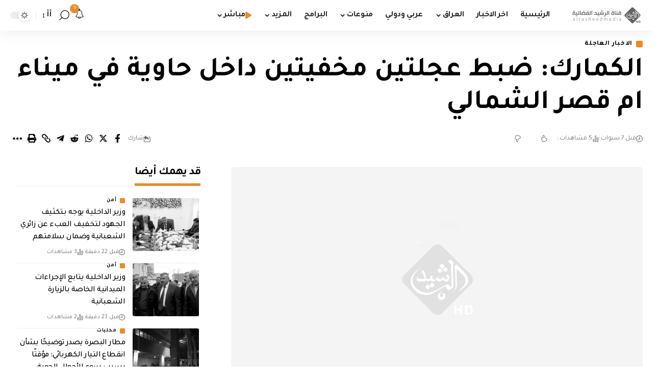

--- FILE ---
content_type: text/html; charset=utf-8
request_url: https://www.google.com/recaptcha/api2/aframe
body_size: 265
content:
<!DOCTYPE HTML><html><head><meta http-equiv="content-type" content="text/html; charset=UTF-8"></head><body><script nonce="1obx587vtelXkekr2xjH2g">/** Anti-fraud and anti-abuse applications only. See google.com/recaptcha */ try{var clients={'sodar':'https://pagead2.googlesyndication.com/pagead/sodar?'};window.addEventListener("message",function(a){try{if(a.source===window.parent){var b=JSON.parse(a.data);var c=clients[b['id']];if(c){var d=document.createElement('img');d.src=c+b['params']+'&rc='+(localStorage.getItem("rc::a")?sessionStorage.getItem("rc::b"):"");window.document.body.appendChild(d);sessionStorage.setItem("rc::e",parseInt(sessionStorage.getItem("rc::e")||0)+1);localStorage.setItem("rc::h",'1770136382710');}}}catch(b){}});window.parent.postMessage("_grecaptcha_ready", "*");}catch(b){}</script></body></html>